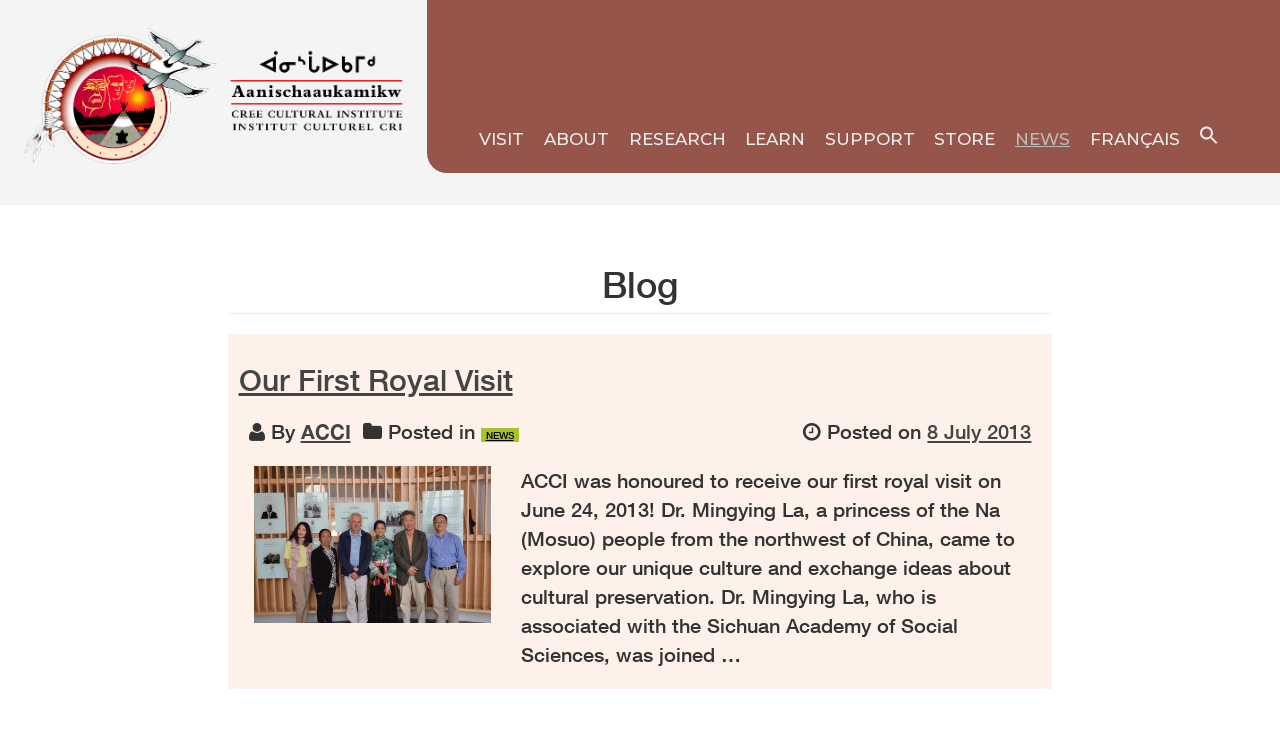

--- FILE ---
content_type: text/html; charset=UTF-8
request_url: https://creeculturalinstitute.ca/category/news/page/8/?doing_wp_cron=1659765714.8889770507812500000000
body_size: 85006
content:
<!DOCTYPE html><html lang="en-CA"><head><meta charset="UTF-8"><meta name="viewport" content="width=device-width, initial-scale=1"><link rel="stylesheet" media="print" onload="this.onload=null;this.media='all';" id="ao_optimized_gfonts" href="https://fonts.googleapis.com/css?family=Montserrat:italic00,200,400,500%7CMontserrat%3A400%2C700%7COpen+Sans%3A400%2C700&amp;display=swap"><link rel="profile" href="http://gmpg.org/xfn/11"><link rel="pingback" href="https://creeculturalinstitute.ca/xmlrpc.php"><link rel="preconnect" href="https://fonts.gstatic.com"> <script type="text/javascript">var _gaq = _gaq || [];
  _gaq.push(['_setAccount', 'UA-26050826-1']);
  _gaq.push(['_setDomainName', 'creeculturalinstitute.ca']);
  _gaq.push(['_trackPageview']);

  (function() {
    var ga = document.createElement('script'); ga.type = 'text/javascript'; ga.async = true;
    ga.src = ('https:' == document.location.protocol ? 'https://ssl' : 'http://www') + '.google-analytics.com/ga.js';
    var s = document.getElementsByTagName('script')[0]; s.parentNode.insertBefore(ga, s);
  })();</script> <script type="text/javascript">function toggle_mobile_menu () {
    var toggle_menu = document.getElementById('primary-menu');
    toggle_menu.classList.toggle('dropped');
  }</script> <link media="all" href="https://creeculturalinstitute.ca/wp-content/cache/autoptimize/css/autoptimize_8595c1836abce5be0723a9b8a503235e.css" rel="stylesheet"><link media="only screen and (max-width: 768px)" href="https://creeculturalinstitute.ca/wp-content/cache/autoptimize/css/autoptimize_6fe211f8bb15af76999ce9135805d7af.css" rel="stylesheet"><style media="screen">.is-menu path.search-icon-path{fill:#eee}body .popup-search-close:after,body .search-close:after{border-color:#eee}body .popup-search-close:before,body .search-close:before{border-color:#eee}</style><title>NEWS &#8211; Page 8 &#8211; Aanischaaukamikw</title><meta name='robots' content='max-image-preview:large' /><link rel='dns-prefetch' href='//www.googletagmanager.com' /><link href='https://fonts.gstatic.com' crossorigin='anonymous' rel='preconnect' /><link rel="alternate" type="application/rss+xml" title="Aanischaaukamikw &raquo; Feed" href="https://creeculturalinstitute.ca/feed/" /><link rel="alternate" type="application/rss+xml" title="Aanischaaukamikw &raquo; Comments Feed" href="https://creeculturalinstitute.ca/comments/feed/" /><link rel="alternate" type="application/rss+xml" title="Aanischaaukamikw &raquo; NEWS Category Feed" href="https://creeculturalinstitute.ca/category/news/feed/" /> <script type="text/javascript" src="https://creeculturalinstitute.ca/wp-includes/js/tinymce/tinymce.min.js?ver=49110-20201110" id="wp-tinymce-root-js"></script> <script type="text/javascript" src="https://creeculturalinstitute.ca/wp-includes/js/tinymce/plugins/compat3x/plugin.min.js?ver=49110-20201110" id="wp-tinymce-js"></script> <script type="text/javascript" src="https://creeculturalinstitute.ca/wp-includes/js/jquery/jquery.min.js?ver=3.7.1" id="jquery-core-js"></script> <script type="text/javascript" id="wc-add-to-cart-js-extra">var wc_add_to_cart_params = {"ajax_url":"\/wp-admin\/admin-ajax.php","wc_ajax_url":"\/?wc-ajax=%%endpoint%%","i18n_view_cart":"View cart","cart_url":"https:\/\/creeculturalinstitute.ca\/cart\/","is_cart":"","cart_redirect_after_add":"no"};</script> <script type="text/javascript" id="woocommerce-js-extra">var woocommerce_params = {"ajax_url":"\/wp-admin\/admin-ajax.php","wc_ajax_url":"\/?wc-ajax=%%endpoint%%","i18n_password_show":"Show password","i18n_password_hide":"Hide password"};</script> <script type="text/javascript" id="WCPAY_ASSETS-js-extra">var wcpayAssets = {"url":"https:\/\/creeculturalinstitute.ca\/wp-content\/plugins\/woocommerce-payments\/dist\/"};</script> 
 <script type="text/javascript" src="https://www.googletagmanager.com/gtag/js?id=G-G1KCS8FBB8" id="google_gtagjs-js" async></script> <script type="text/javascript" id="google_gtagjs-js-after">window.dataLayer = window.dataLayer || [];function gtag(){dataLayer.push(arguments);}
gtag("set","linker",{"domains":["creeculturalinstitute.ca"]});
gtag("js", new Date());
gtag("set", "developer_id.dZTNiMT", true);
gtag("config", "G-G1KCS8FBB8");</script> <link rel="https://api.w.org/" href="https://creeculturalinstitute.ca/wp-json/" /><link rel="alternate" title="JSON" type="application/json" href="https://creeculturalinstitute.ca/wp-json/wp/v2/categories/1" /><link rel="EditURI" type="application/rsd+xml" title="RSD" href="https://creeculturalinstitute.ca/xmlrpc.php?rsd" /><meta name="generator" content="WordPress 6.6.4" /><meta name="generator" content="WooCommerce 9.8.6" /><meta name="generator" content="Site Kit by Google 1.171.0" /><meta name="et-api-version" content="v1"><meta name="et-api-origin" content="https://creeculturalinstitute.ca"><link rel="https://theeventscalendar.com/" href="https://creeculturalinstitute.ca/wp-json/tribe/tickets/v1/" /> <noscript><style>.woocommerce-product-gallery{ opacity: 1 !important; }</style></noscript><link rel="icon" href="https://creeculturalinstitute.ca/wp-content/uploads/cropped-faavico-32x32.png" sizes="32x32" /><link rel="icon" href="https://creeculturalinstitute.ca/wp-content/uploads/cropped-faavico-192x192.png" sizes="192x192" /><link rel="apple-touch-icon" href="https://creeculturalinstitute.ca/wp-content/uploads/cropped-faavico-180x180.png" /><meta name="msapplication-TileImage" content="https://creeculturalinstitute.ca/wp-content/uploads/cropped-faavico-270x270.png" /><style type="text/css" id="wp-custom-css">/*

  Structure of this document

  Base body font size


--GENERIC ELEMENTS--
--HEADER--
--MOBILE MENU--
--SEARCH--
--FOUR BLOCKS--

--HOME PAGE--
--FIVE MAIN BOXES--
--VIDEO TOP HEADERS--
--TITLE BOX--
--GUM PREFOOTER--
--FOOTER MENU--
--BLOG PAGE--

--PAGE SECTIONS--
--DROPDOWNS--
--ABOUT PAGE--
--PAGE LEARN--
--PAGE VISIT 2--
--PAGE RESEARCH 2--
--PAGE SUPPORT--
--PAGE VISIT--
--PAGE RESEARCH--

--PAGE STORE--
--GENERIC STORE STYLE--
--CART SECTION--
--CHECKOUT SECTION--
--NEWS PAGE--
--GREEN ICONS--
--FOUR INFO PAGES--

--CUSTOM SETTINGS FOR LANGUAGE LINKS--
*/



body, html {
	font-size: 1.6vw;
	font-family: "Helvetica";
}

h3 {
	font-size: 1.9vw;
}

@media (max-width: 768px) {
	body, html {
		font-size: 16px !important;
	}
}

@media (min-width: 1600px) {
	body, html {
		font-size: 27px;
	}
	h3 {
		font-size: 1.2em;
	}
}


/* --GENERIC ELEMENTS-- */


body.custom-background {
	background-position: center;
}

a {
	text-decoration:underline;
}

.gum_post_data ul {
	display: none;
}

.gum_posts_grid_wrapper {
    margin-left: 15px;
    margin-right: 15px;
}

.container {
   background-color: transparent;
}

.red-title .widget-title {
    color: #b52626;
}

.sections,
.main-header,
.site-footer-wrapper,
.homepage_header

{
	max-width: 1600px;
	margin: auto;
}

@media (min-width: 1600px) {
#content_wrapper {
	border-top: 42px #f4f4f4 solid;
margin-top: -42px;
}
}


/* --HEADER-- */

.logo {
	text-align:center;
}

@media (max-width: 768px) {
	.logo {
		background: #f4f4f4;
    margin-bottom: 0;
    padding-bottom: 1em;
	}
}

.logo img{
	max-width: 100%;
	max-height: 7em;
}

.main-header  {
	text-align: left;
	display: block;
	min-height: 10em;
	background-color: #f4f4f4;
	margin-bottom:0;
}

.gum_posts_grid_wrapper {
    margin-bottom: 10px;
    padding-top: 10px;
}

.homepage_header {
	clear: both;
	background-color: #fff;
	
}

.topdate {
	display: none;
}

@media screen and (max-width: 910px) {
	
	#top-menu {
		position:relative;
	}
.astm-search-menu {
clear: both;
float: right;
position: absolute;
top: -3em;
right: 3em;
list-style: none;
}


.is-menu form {
  right: 0;
  left: auto;
}
	
}

/*     --MOBILE MENU--      */

.mobile_menu {
	display: none;
}
@media (max-width: 768px) {
	.top_bar {
		display: none;
	}
	.mobile_menu {
		display: block;
	}
}

#primary-menu {
	margin-left: 0;
	display: none;
}

#primary-menu.dropped{
	display:block;
}

.mobile_menu #menu-icon,
.mobile_menu .menu-item {
	background-color:  rgb(149, 85, 75);
}

.mobile_menu a {
	color: white;
	text-decoration: none;
}

.mobile_menu ul {
	padding-left: 0
}

.mobile_menu .menu-item{
	display: block;
	width: 100%;
	text-align: center;
	padding: 0.5em;
	font-weight: bold;
}

.mobile_menu .menu-item:nth-child(2n) {
	background-color: rgb(149, 85, 75);
}



#top-menu {
	width: 100%;
	display: flex;
	justify-content: space-evenly;
	flex-wrap: wrap;
	
}
#top-menu .menu-item a {
	color: #eee;
	font-weight: 500;
	font-size: 17px;
}

#top-menu .current-menu-item a {
    text-decoration: underline;
	color: #bbb;
}



.top_bar {
	border-bottom: none;
	text-transform: uppercase;
  text-align: right;
	background: rgb(149, 85, 75);
	padding: 6em 2em 1em 2em;
	text-align: left;
	border-bottom-left-radius: 20px;
	margin-bottom: 0;
}

@media (max-width: 767px) {
	.logo {
		text-align: center;
	}
	.top_bar {
		border-bottom-left-radius: 0;
		padding: 2em;
		text-align: center;
	}
	
	.top_bar .menu-item a{
		display: block;
		font-size: 1.3em;
	}
	
	.main-header {
		margin-left: 0;
	}
}

.main_nav, .main_nav .sf-menu .sub-menu {

    border-top: none;

}

/******** --SEARCH-- */
.search-results #primary {
    margin: auto;
    float: none;
}

.search-results #secondary {
    display: none;
}

/* --FOUR BLOCKS-- */

.gum_posts_block {
	background-color: #fff;
}

.gum_posts_block_3 .single_post_block {
	text-align: center;
}

.gum_posts_block_3 .p_title {
    padding: 5px;
	  font-size: 15px;
	 color: #95554b;;
	  text-transform: uppercase;
	  font-weight: 200 !important;
}

.gum_post_grid .p_title {
	font-size: 15px; 
	text-transform:uppercase;
	display: block;
	width: 100%;
	text-align: center;
	
}

.gum_posts_block_3 .gum_block_1 {
    margin-top: 0.7em;
	  margin-bottom: 0.7em;
	  padding-right: 1%;
	  padding-left: 0%;;
}

@media (min-width: 600px) and (max-width: 768px) {
	.gum_prefooter_widget
	.gum_posts_block_3 {
		margin: auto;
	}
}

.copyright {
	display: none;
}

.content_border {
	border: none;
	
}

.so-panel .widget-title {
	text-align: center;
	font-size:2em;
	font-weight: 600;
}

.widget-icon .so-widget-image {
    width: 4em;
}

/*     --HOME PAGE--     */

.home
.title-box h2 {
	font-size: 2em;
	line-height: 1.3em;
}
.home
.title-box-text {
	max-width: none;
	padding: 0 2em 0;
}
.homepage_header a {
	text-decoration: none;
	font-size: 0.9em !important;
}
.homepage_header a:hover {
  text-decoration: underline;
}
.homepage_header
.gum_posts_block_wrapper{
	padding-top: 3em;
}

.home
.gum_posts_grid_wrapper {
	margin-top: 0;
}

/* --FIVE MAIN BOXES-- */

.gum_grid_large {
	padding-left: 10px;
}

.gum_posts_grid_wrapper {
	margin-left: 10px;
	margin-right: 10px;
}

.gum_large_grid,
.gum_small_grid {
    height: auto;
    padding-top: 66.667%;
}

.homepage_header
.col-sm-12.col-xs-12.gum_grid_large {
  padding-top: 0;
  padding-left: 0;
	overflow:hidden;
	margin-bottom: 1em;
	background-color: rgba(1,1,0,0.5);
	margin-bottom: 0.5em;
}
.gum_large_grid {
	background-position: 0 40%;
	padding-top: 17%;
	position: relative;
}

.gum_grid_large
.gum_post_data {
	position: absolute;
  left: 0;
  top: 0;
  right: 0;
  bottom: 0;
  background-color: rgba(150,100,0,0.6);
}
.gum_large_grid .p_title {
	position: absolute;
  bottom: 1em;
  margin-left: -10px;
}

.homepage_header .gum_grid_small {
	width: 101%;
	margin-right: -1%;
}
.homepage_header .gum_grid_small
.col-sm-3 {
	padding-left: 0%;
	padding-right: 1%;
}

.homepage_header .gum_grid_small
.col-sm-3:last-child {
  
}

/* --VIDEO TOP HEADERS-- */

.video-hero {
	position: relative;
	min-height: 25vh;
	z-index: -5;
}

.video-hero video {
    width: 100% !important;
    max-height: 60vh;
    overflow-y: hidden;
    object-fit: cover;
    object-position: 50% 50%;
	  position: relative;
}

.video-hero img {
	width: 100%;
	
}


.header-video-text {
	font-size: 1.2em;
}


.header-video-title h2,
.header-video-text h2 {
	font-size: 2.5em;
	padding: 0.5em 1em 0em;
	text-align: center;
	margin-bottom: 0px;
	font-weight: bold;
  line-height: 1.4em;
}

.header-video-text div {
	max-width: 49em;
	margin: 0 auto;
}

.video-subtitle {
	background: rgb(160,27,8);
    color: white;
    padding: 0em 3em 1em;
    font-size: 1.3em;
    color: #d6d6d6;
}

/*       --TITLE BOX--      */

.title-box {
		background: rgb(123, 122, 118);
padding-top: 1em;
padding-bottom: 1em;
text-align: center;
max-width: 85%;
width: 1400px;
margin: 0 auto 0em;
color: white;
font-size: 1.1em;
font-weight: 100;
box-shadow: 0px 0px 30px 10px #333;
position: relative;
}


	.title-box {
		margin-top: -2em !important;
		margin-bottom: 0px;
	}

.title-box h2 {
	margin-top: 0;
	line-height: 1.6em;
	margin-bottom: 0.2em;
	font-weight: 1000;
	letter-spacing: 0.05em;
	font-size: 2em;
}

.title-box-text {
	max-width: 39em;
	margin: auto;
	letter-spacing: 0.05em;
}

.title-box-text p {
	margin: auto 2em;
}

.title-box .warning {
	display: block;
background: #666;
margin: 0.5em -2em -1em;
padding: 1em 5em;
}

@media (max-width: 768px) {
	.title-box {
		max-width: 100%;
	}
}
@media (max-width: 460px) {
	.title-box h2 {
		font-size: 1.5em !important;
	}
}

/*   --GUM PREFOOTER-- */

.gum_prefooter_widget {
	max-width: 1600px;
margin: auto;
	padding-left: 0.5%;
}

.gum_prefooter_widget
.gum_block_1:first-child {

}

.gum_prefooter_widget .single_post_block {
	position: relative;
}

.gum_prefooter_widget .p_title {
	position: absolute;
	top:0;
	left: 0;
	right: 0;
	text-align: left;
	color: white;
	margin: 0.5em;
	text-transform: none;
	
	font-size: 1.4em !important;
	font-weight: 1000 !important;
	font-family: 'Helvetica';
	max-width: 8em;
}

@media (max-width: 768px) {
	.gum_prefooter_widget
	.single_post_block {
		height: 10em;
    overflow: hidden;
		
	}
	.gum_block_1 {
		margin-bottom: 0 !important;
	}
	.gum_posts_block {
		margin-bottom: 1em !important;
	}
}



/* --FOOTER MENU-- */

.site-footer {
	background: none;
	color: grey;
	font-size: 1.1em;
}

.site-footer-wrapper {
	
		max-width: 1600px;
margin: auto;
	
	clear: both;
	background-color: rgb(123, 122, 118);
	color: white;
}

#footer-menu {
	padding-left:0;
	display: flex;
	justify-content: space-around;
	flex-wrap: wrap;
}

#footer-menu a {
	
	text-decoration: none;
}

#footer-menu li {
	padding: 0 1em 0;
}


#footer-menu li a {
	font-family: 'Montserrat', sans-serif;
	font-size: 1.1em;
	color: grey;
	
}


.gum_footer_widget h2,
.gum_footer_widget p,
.gum_footer_widget a,
.gum_footer_widget li{
	color: white;
	border: none !important;
}


.site-footer a {	
	text-decoration: none;
	font-size: 1em;
	line-height: 1.8em;
}

@media (max-width: 768px) {
	.site-footer a {
		font-size: 2em;
	}
}

.site-footer h2 {
	text-transform: uppercase;
	font-size: 1.2em;
	font-weight: 1000;
}

.site-footer ul {
	list-style: disc; 
	margin-bottom: 15px;
}

.site-footer li {
	padding: 0 !important;
	margin-bottom: 8px;
	margin-left: 20px;
	display: list-item !important;
}


.site-footer a:hover {
	color: black;
	cursor: pointer;
	background: #ddd;
}

.social-bar {
	font-size: 0px;
	margin-top: 10px;
	padding: 0;
}

.social-bar img {
	width: 13%;
	margin: 0 12% 0 0;
}

@media (max-width: 768px) {
.social-bar img:first-child {
    margin-left: 6%;
	}
.social-bar img:last-child {
    margin-right: 6%;
	}
}

.note {
	
	display: none;
	margin-top:4em;
	max-width: 40em;
}
.note img {
	max-width: 8em;
	float:left;
	margin-top:-2em;
	}
.category-news .note,
.page-visit .note,
.page-learn .note,
.home .note {
	display: block;
}

/* BLOG PAGE */

.page-news-and-media {
	font-size: 15px;
}
.post-template-default #primary,
.page-template-default
#primary {
	margin: 5em auto;
	position: relative;
	text-align: left !important;
	max-width: 1600px;
  margin-bottom: 0;
	padding-bottom: 2em;
	display: block;
	float: none !important;
	border-right: none;
	text-align: center;
	background: linear-gradient(180deg,rgba(250,250,250,0.2), rgba(250,250,250,0.7), rgba(250,250,250,0.7), rgba(250,250,250,0.7));
}


.post-template-default
article.post {
	max-width: 42em;
	margin: auto;
}

.post-template-default
article.category-about-links,
.post-template-default
article.category-about-links-fr {
	max-width: 100%;
}


.post-template-default #primary p {
	padding-bottom: 1.5em;
	font-size:1.2em;
	line-height:1.2em;
}
.post-template-default #primary h4 { 
	font-size: 1.4em;
}

.post-template-default #primary li {
	padding-bottom: 0.5em;
	font-size:1.2em;
	line-height:1.2em;
}

.post-template-default #primary [face='times'] {
	font-family: "Helvetica";
}

.post-template-default #primary img {
	max-width: 80%;
	height: auto;
}

.display-posts-listing {
	padding-left: 0;
	list-style: none;
}
.excerpt-more {
    clear: both;
    display: block;
    text-decoration: underline;
	margin-top: 1em;
}


.display-posts-pagination a,
.display-posts-pagination span {
	font-size: 2em;
	padding: 0 0.3em;
	
}

.display-posts-pagination a {
	text-decoration:underline;
}

.listing-item {
	margin: 2%;
	padding: 2%;
	margin-top:4em;
}
.listing-item .image {
	width: 40%;
	display: inline-block;
}
.listing-item .image img {
	width: 100%;
	height: auto;
}
.listing-item .title {
	margin: 2%;
	display: block;
	font-size: 1.4em;
}
.listing-item .author,
.listing-item .excerpt-dash {
	display:none;
}


















































/* --PAGE SECTIONS-- */

.sections {
  background-color:white;
	padding: 0 0.5em;
}

.page-section {
	text-align: center;
	border-top: 8px solid white;
	
	    text-align: center;
    display: flex;
    width: 100%;
}

@media (max-width: 768px) {
	.sections {
		padding: 0;
	}
	.page-section {
		border: none !important;
		box-shadow: 0px 15px 20px #777;
		position: relative;
		background-color: beige;
	}
}

.page-section:last-child {
    border-bottom: 8px solid white;
}

.page-section-inner {
	margin: 0 auto 0;
	padding: 20px;
  text-align: left;
}



.sections p {
    font-size: 1.35em;
	line-height: 1.2em;
}

.sections h2 {
	font-size: 2.2em;
	font-weight: 1000;
	margin-bottom:0;
	line-height: 1.2em;
}

.sections h3 {
	font-weight: 1000;
	margin-top: 0em;
	line-height:1.2em;
	font-size: 1.6em;
}


.title-box {	z-index: 20;}
#page-section-1 {	z-index: 19;}
#page-section-2 { z-index: 18;}
#page-section-3 {	z-index: 17;}
#page-section-4 {	z-index: 16;}
#page-section-5 {	z-index: 15;}
#page-section-6 {	z-index: 14;}
#page-section-7 {	z-index: 13;}
#page-section-8 {	z-index: 12;}

.page-section:first-child {
	border-top: 6em solid white;
}

.Left {
	flex-direction: row;
	align-content:flex-start;
	background-size:cover;
	background-position: center;
}



.Left 
.page-section-inner {
	margin: 0;
	padding-left: 3em;
	width: 25.1em;
}

.Right
 {
    background-color: white;
    align-content: flex-end;
    flex-direction: row-reverse;
	 border-top:8px solid white;

	 background-size: cover;
	 background-repeat: no-repeat;
}






.Right 
.page-section-inner {
    background-repeat: no-repeat;
    background-size: contain;
    background-position: left;
	  margin: 0;
	  padding: 0 2em 9em 7em;
	  width: 60%;
}




.Floatimage
.page-section-inner {
	background-image: none !important;
}

@media (max-width: 768px) {
.Right.Floatimage
 {padding-bottom: 0;
background-position: bottom;
	}
.Right.Floatimage 
	.page-section-inner {
	width: 100%;
		 
	}
}



.Right.Singleimage {
		 background-position:left;
	 background-size: contain;
	 background-repeat: no-repeat;	 
	 padding-bottom: 6em;
}
.Right.Singleimage p {
    color: #777;
}


.Narrow{
    background-size: cover;
	  background-position: center;
	padding-left: 1em;
	padding-right: 1em;
	  
}

.Narrow 
.page-section-inner {
	text-align: center;
	min-width: 100%;
	font-weight: 1000;
	padding-bottom:10em;
	padding-top: 0;
}


.learn-more {
	font-size: 0.8em;
	color: #bbb;
	cursor: pointer;
}

.undrop {
  font-size: 0.8em;
	color: #444;
	cursor: pointer;
	text-align: center;
	display: block;
	margin: 2em auto 0;
}

/*    --DROPDOWNS-- */
.expandable{
  background: #fff;
	overflow: hidden;
	transition: all .5s ease-in-out;
	line-height: 0em;
  padding: 0 6em;
  color: transparent;
	font-size: 0em;
}

.expendable li,
.expandable p,
.expandable a,
.expandable h4,
.expandable ul{
	font-size: 0;
		margin: 0;
	padding: 0;
}

.expandable img {
	width: 0;
	height: 0;
}



.expanded {
	font-size: 1em;
	line-height: 1.7em;
	padding: 1em 8em 5em;
	color: #444;
	}

@media (max-width: 768px) {
		.expanded {    
	    padding: 2em;
	}
}
.expanded h4 {
	font-size: 2em;
	padding-top: 1em;
}

.expanded a {
	font-size: 1em;
}
.expanded li {
	font-size: 1.2em;
	padding-bottom: 0.2em;
}
.expanded p {
	margin: 0.5em 0;
	font-size: 1.2em;
}

.expanded img {
	max-width: 100%;
}

.undrop img {
	visibility: hidden;
}

.expanded .undrop {
	width: 3em;
	height: 3em;
	margin: auto;
	background-image: url('/wp-content/uploads/green_Hide-button-Cree-off.png');
	background-size: contain;
	background-repeat: no-repeat;
}
.expanded .undrop:hover {
	background-image: url('/wp-content/uploads/green_Hide-button-Cree-on.png');	
}

html[lang="fr-CA"]
.expanded .undrop {
	background-image: url('/wp-content/uploads/cacher-off.png');
}
html[lang="fr-CA"]
.expanded .undrop:hover {
	background-image: url('/wp-content/uploads/cacher-on.png');
}


.dhswp-html-sitemap-wrapper {
  text-align: left;
	font-size: 1.4em;
}

/* --ABOUT PAGE-- */

.Overview{
	padding: 0em 0em 12em;
}

.Overview 
h2 {
	margin-top: 0.2em;
	margin-bottom: 0.8em;
}


.Left.Shadow 
h2{
	color: rgb(176,151,95);
}

.Mission
.page-section-inner {
	padding-left: 11em;
padding-bottom: 1em;
padding-right: 5em;
}

.Mission .learn-more {
	color: black;
	font-weight: bold;
}
.Mission {

padding-bottom: 3em;
}
	

@media (max-width: 768px) {
	.Mission.Singleimage {
		background-position: top;
		padding-bottom: 0;
	}
	.Mission
.page-section-inner {
	 padding: 1em;
	 width: 100%;
	 padding-top: 80%;
	background-color: rgba(0,0,0,0.05);
	}
}

.page-a-propos .Mission {
  padding-bottom: 1em;
}


.History
.page-section-inner {
	margin: 0;
	padding: 0em 4em 2em 2em;
	background: linear-gradient(90deg, rgba(130,50,0,0.7),rgba(0,0,0,0));
	width: 29em;
}

.History h2 {
	color: rgb(176,151,95) !important;
}

@media (max-width: 768px) {
	.History {
		background-position: top;
		background-size:contain;
		background-repeat: no-repeat;
		background-color: rgba(100,40,0,0.9);
	}
	.History
.page-section-inner {
	 padding: 1em;
	 width: 100%;
	 padding-top: 80%;
	background: none;
	}
	.History h2 {
		color: white !important;
	}
}

@media (max-width: 768px) {
	.Governance {
		background-position: bottom !important;
		background-size:contain;
		background-repeat:no-repeat;
		background-color: rgb(110,143,202);
	}
	.Governance
	.page-section-inner {
		text-align: left;
		padding-bottom:12em;
		
		background-image: url('/wp-content/uploads/2021/03/Governance Image.jpg');
background-repeat: no-repeat;
background-position-y: 30%;
background-size: 150% 150%;
background-position-x: -1em;
margin: 0 -1em;
	}
}
.Building {
	padding-top: 0em;

}

.Building h2 {
	color: white !important;
}

.Building 
.page-section-inner {
	margin: 0;
	width: 39em;
	padding-top: 0;
	padding-right: 18em;
	padding-left: 2em;
	padding-bottom: 3em;
	
		background: linear-gradient(90deg, rgba(40,90,180,0.7),rgba(40,90,180,0.7),rgba(0,0,0,0));
}

.Building p {
	font-weight: 1000;
	padding-top:0.2em;
}


@media (max-width: 768px) {
	.Building {
		background-color: rgba(40,90,180,0.9) !important;
		background-size: 120%;
		background-repeat: no-repeat;
		background-position: top;
		position: relative;
	}
	.Building
	.page-section-inner {
		background: none !important;
		width: 100%;
		padding: 1em;
		padding-top: 60%;
	}
	.Building h2 {
		position: absolute;
		top: 0;
	}
}


.Eighty {
	padding-bottom: 3em;
}

.Eighty 
.page-section-inner {
	padding-top: 0;
	width: 43.5em;
	line-height: 1.4em;
	padding-bottom: 10em;
}

.Eighty h2 {
	padding-bottom: 0.5em;
}

@media (max-width: 768px) {
	.Eighty {
		background-size: 100% !important;
		background-repeat: no-repeat;
		background-position: top !important;
		background-color: #c0d6ff;
		position: relative;
	}
	
	.Eighty
	.page-section-inner {
		background: none !important;
		width: 100%;
		padding: 1em;
		padding-top: 50%;
	}
}

.page-a-propos .LEED {
  padding-bottom: 13em;
}














/******* --PAGE LEARN-- */

.Welcome 
.page-section-inner {
	 padding: 0 2em 9em 7em;
}
.Welcome
h2 {
	font-size:1.9em;
}
.page-learn
.Welcome p {
	  padding-right: 3em;
}

@media (max-width: 768px) {
	
	.page-learn
	.page-section {
		background-size: contain;
		background-position: top;
		background-repeat: no-repeat;
		background-color: rgb(230,200,200);
	}
	.page-learn
	.page-section:nth-child(2n) {
		background-color: rgb(220,220,220);
	}
.page-learn
.page-section-inner
	{
		padding: 38vw 1em 1em !important;
		width: 100% !important;
		max-width: 100% !important;
		
	}
	
	.page-learn .page-section h2 {
		color: black !important;
	}
	.page-learn 
	.page-section
	p {
		padding-right: 0 !important;
		color: black !important;
	}
}

.page-learn
.Welcome {
	margin-top:0;
	border-top: 3em solid white;

}

.page-learn 
.Welcome  p {
	color: rgb(252, 239, 204);
}

.page-learn
.Teachers
.page-section-inner {
	max-width:25em;
}

.Teachers p {
	color: rgb(249, 238, 220);
}
.Teachers
.page-section-inner {
	padding-right: 5em;
	padding-bottom:4em;
	/*	background-image: linear-gradient(270deg, rgba(68, 22, 7, 0), rgba(68, 22, 7, 0.8),rgba(68, 22, 7, 0.8),rgba(68, 22, 7, 0.7)) !important*/
}

.Calendar
.page-section-inner {
	padding-bottom: 1em;
}

.Elders {

	background-size: 90%;
  background-position: bottom left;
	background-color: #faf0d5;
}

.Elders p {
	font-size:1.9em;
	padding-right:0
}


.Elders h2 {
	font-size:2.5em;
}

.Elders a {
	font-size: 0.8em;
	text-decoration: underline;
}

.Elders 
.page-section-inner {
		background-image: none !important;
	width: 50%;
	padding-left:0;
	padding-bottom: 3em;
	line-height:2.5em;
		padding-right: 4em;
}

@media (max-width: 768px) {	
	.Elders {
		background-position: bottom !important;
		background-color: #faf0d5 !important;
	}
	.Elders 
	.page-section-inner{
		padding-top: 1em !important;
		padding-bottom: 38vw !important;
	}
}

.Stories
.page-section-inner {
	padding-top: 0;
	padding-left:1em;
	padding-bottom: 5em;
}

.Stories h2 {
	margin-top: 0.4em;
}

@media (max-width: 768px) {
	.Stories
	.page-section-inner {
		padding-top: 28vw !important;
	}
}

@media (max-width: 768px) {
	.page-learn
	.OnlineDatabase {
		background-size: cover !important;
	}
	
	.page-learn
	.OnlineDatabase 
	h2 {
		color: white !important;
	}
		
	.page-learn
	.OnlineDatabase 
	p {
		color: white !important;
	}
	
	.page-learn
	.OnlineDatabase 
	.page-section-inner {
		padding: 1em !important; 
	}
}










/*     --PAGE VISIT 2--    */

.Aboutregion a {
	color: white !important;
}

.Aboutregion
.page-section-inner {
	font-size: 0.9em;
	max-width: none;
	width: 34em;
}

@media (max-width: 768px) {
	.Aboutregion {
		background-position: right;
	}
	
	.Aboutregion
	.page-section-inner {
		width: 39em;
		padding-right: 5em;
		background: linear-gradient(90deg,rgba(0,0,0,0.5),rgba(0,0,0,0.6),rgba(0,0,0,0));
	}
}

.Abouteeyouistchee
.page-section-inner {
	padding: 9em 1em 1em 7em;
	text-align: right;
}

@media (max-width: 768px) {
	.Abouteeyouistchee
	.page-section-inner {
		width: 100%;
		padding-left: 0;
		padding-bottom: 0;
	}
}

.OujeFive {
	background-size: 100% auto;
  height: 64em;
  overflow: hidden;
  background-repeat: no-repeat;
}
.OujeFive
.page-section-inner {
	width: 100%;
	float: right;
	max-width: none;
	margin: 0;
	padding-left: 53%;
	padding-top: 1em;
	padding-bottom: 20em;
}

.OujeFive h2 {
	display: none;
}

@media (max-width: 768px) {
	.OujeFive {
		height: auto;
	}
	.OujeFive .page-section-inner {
		background-color: beige;
		width: 50%;
		margin-left: 50%;
		padding: 1em;
	}
}

/* --PAGE RESEARCH 2-- */

.Recent.Left {
	padding-bottom: 19em;
}

.Recent
.page-section-inner {
	width: 25em;
	padding-left: 2em;
}
.Wemindji
.page-section-inner {
	background: linear-gradient(270deg,rgba(255,255,255,0),rgba(255, 255, 255, 0.8),rgba(255, 255, 255, 0.8),rgba(255, 255, 255, 0.8));
	padding-bottom: 1em;
	padding-right: 5em;
}

.Wemindji li{
	color: #444;
	font-size: 1.1em;
}

.Wemindji li li {
	font-size: 0.9em;
	list-style: initial;
}


.Oujebougoumou
.page-section-inner {
	padding-bottom: 2em;
}

@media (max-width: 768px) {
	.Oujebougoumou {
		background-position-x: 14%;
	}
	.Oujebougoumou
	.page-section-inner {
		padding-left: 3em;
		width: 100%;
		padding-top: 50vw;
	}
}

.Waskaganish
.page-section-inner {
	width: 35em;
	padding-top: 3em;
	padding-bottom: 2em;
	padding-right: 8em;
		background: linear-gradient(270deg,rgba(255,255,255,0),rgba(90,30,30, 0.6),rgba(90,30,30, 0.6),rgba(90,30,30, 0.6));
}

.OuAP {
	background-position:40%;
}
.OuAP
.page-section-inner {
	width: 30em;
	padding-left: 6em;
	padding-bottom:2em;
}
.OuAP
.learn-more {
	color: black;
}

@media (max-width: 768px) {
	.OuAP {
		background-position: top;
		background-size: auto 40vw;
	}
	.OuAP h2 {
		position: absolute;
		top: 5vw;
		right: 1em;
		width: 40vw;
		text-align: right;
	}
	.OuAP
	.page-section-inner {
		width: 100%;
		padding-left: 3em;
		padding-top: 42vw;
	}


}

.NewProjects 
.page-section-inner {
	padding-top: 1em;
	padding-bottom: 2em;
}

@media (max-width: 768px) {
	.NewProjects 
	.page-section-inner {
		padding-left: 3em;
		width: 100%;
		padding-top: 1em;
		padding-bottom: 10em;
		text-shadow: 1px 1px 1px black;
	}
}




.red-button-right div {
	display: inline;
	float: left;
	margin-top: 1em;
}
.red-button-right .button {
	margin-top: 0.5em;
	margin-left: 1em;
}
.archeology-blog-link {
	color: white;
	cursor: pointer;
	text-decoration: none;
}


/*     --PAGE SUPPORT--  */

.EECF
.page-section-inner {
	padding-bottom: 1em;
	padding-top: 15em;
	padding-left: 2em;
	width: 34em;
}

@media (max-width: 768px) {
	.EECF
	.page-section.inner {
		padding-top: 40vh;
	}
}

.EECF a {
   color: white;	
}
.EECF h2 {
	color: rgb(252, 228, 184);
	font-weight: 1000;
}

.Donate
.page-section-inner{
	max-width: none;
	width: auto;
	color: white;
	padding: 2em 2em;
	width: 100%;
}

.Donate h2 {
	color: rgb(252, 228, 184);
	font-weight: 1000;
	margin-top: 0;
	line-height: 1em;
}
.Donate p.text {
	width: 30em;
	max-width: 100%;
	display: inline-block;
	color: white;
}
.Donate img{
	float: right;
	width: 5em;
	height: auto;
	display: inline;
	margin-top: -5.5em;
	margin-right: 2em;
}
@media (max-width: 768px) {
	.Donate {
		position: relative;
	}
	.Donate
	.page-section-inner {
		padding-top: 8em;
		padding-bottom: 1em;
	}
	.Donate img {
		position: absolute;
		top: 2em;
		right: 1em;
		margin-top: 0;
	}
}

.Donorwall
.page-section-inner {
	width:100%;
	max-width: none;
	color: white;
	padding: 1em 2em;
	margin: 0;
}

.Donorwall p {
	font-weight: 100;
	padding-top: 0.5em;
}


.donorbox {
	width: 48%;
	background: url('/wp-content/uploads/clear-panel.png');
	background-size: 100% 100%;
	float: left;
	height: 25em;
	padding: 4% 6%;
	margin-top: 1%;
	margin-left: 1%;
	margin-right: 1%;
	color: white;
	position: relative;
	
	font-weight: 100;
}
.donorbox a {
	color: white;
	text-decoration: underline;
}
.donorbox.aanischaaukamkw {
	padding: 6% 3%;
}
.donorbox.mastercard {
	text-align: center;
	padding-top: 3%;
}
.donorbox.mastercard p {
	font-size: 1.3em;
	
}
.donorbox.mastercard img{
	width:90%;
	margin-bottom: 1em;
	
}
.donorbox.elders,
.donorbox.elders2 {
	padding-right: 0;
}
.donorbox p {
	font-weight: 100;
	font-size: 1.3em;
	line-height: 1.3em;
}
.donorbox h2 {
	line-height: 1em;
	font-weight: 1000;
	font-size: 2em;
}
.donorbox:nth-child(2n) {
	clear: both;
}

.donorbox img {
	width: 70%;
	margin: auto;
	height: auto;
	display: inherit;
}

.DonateCollections
.page-section-inner {
	padding-bottom: 3em;
	padding-top: 0.5em;
	width: 38em;
}


@media (max-width: 768px) {
	.DonateCollections
	.page-section-inner {
       padding-left: 2em;
		   background-color: rgba(0,0,0,0.5);
	}
	
	.DonateCollections a {
		color: #ddd;
	}
}








/* --PAGE VISIT-- */

.VR h2 {
	display: none;
}

.VR .page-section-inner {
	color: white;
	font-size: 2em;
	padding:2em 1em 2em;
	width: 11em;
	position:relative;
}

.VR .V-link {
    display: block;
    content: "";
	  background-image: url("/wp-content/uploads/Virtual-button-off.png");
	  background-size: contain;

	height: 1.2em;
	width: 1.2em;
	border-radius: 100px;
	position:absolute;
	left:-1.1em;
	top: 1.1em;
	font-size:2.5em;
	color:rgba(0,0,0,0);
	
}


.VR .V-link:hover  {
	  background-image: url("/wp-content/uploads/Virtual-button-on.png");
}

@media (max-width: 768px) {
	.VR {
		background-size: 100%;
background-position: top;
background-repeat: no-repeat;
	}
	
	.VR .page-section-inner {
    padding-top: 40vw;
		width: 100%;
		background-size:contain;
		color: #444;
		padding-bottom: 0.5em;
	}
	.VR .V-link {
		left: initial;
		right: 15vw;
		top: 10vw;
		height: 20vw;
		width: 20vw;
	}
}
.Collection {

	background-size: 50%;
	background-position:top left;
}
.Collection 
.page-section-inner {
	padding: 2em 1em;
	width: 20em;
	font-size: 1.5em;
	color: grey
}
.Collection
h2 {
	color: black;
}

@media (max-width: 768px) {
	.Collection {
		background-position: center 1em;
	}
	.Collection
	.page-section-inner {
		padding-top: 48vw;
		width: 100%;
		padding-bottom: 1em;
		color: #333;
	}
}

.CollectionDatabase {
	background-color: #e6ebef;;
	background-size: 42%;
	background-repeat: no-repeat;
	background-position: 92% 50%;
}
.CollectionDatabase
.page-section-inner {
	width: 50%;
}
.CollectionDatabase p {
	color: #777;
}
.gallery.two-wide {
	width: 100%;
}
.two-wide img {
	width: 48%;
	height: 48%;
	margin-right: 1%;
	margin-top: 1%;
}

@media (max-width: 768px) {
	.CollectionDatabase {
		background-size: 80%;
		background-position: 50% 95%;
	}
	
	.CollectionDatabase
	.page-section-inner {
		width: 95%;
		margin: auto;
		padding-bottom: 165vw;
	}
}




.Custom
.page-section-inner {
	padding: 0 0 1em;
	width: 100%;
	max-width: none;
		color: rgb(107, 107, 105);
}
.Custom h2 {
	display: none;
}
.Custom .leftpicture,
.Custom .rightpicture,
.Custom .leftcontent,
.Custom .rightcontent {
	width: 48%;
	float: left;
}
.Right.Custom  {
	background-color: rgb(230, 235, 239);
}
.Custom .leftpicture {
	text-align:center;
}
.Custom .leftpicture img{
	height: 25em;
	width: auto;
}
.Custom .rightcontent img,
.Custom .leftcontent img {
	width: 48%;
	display: inline-block;
}

.Custom .leftcontent p:nth-child(2){
	font-size: 1.45em;
	padding-left: 1em;
}
.Custom .rightcontent p:nth-child(2) {
	font-size: 1.45em;
	padding-right:  1em;
}

.Custom img {
	height: auto;
}

.Acquisitions
.page-section-inner {
	color: rgb(236, 241, 221);
	padding-top: 0em;
	padding-left: 1em;
	padding-bottom: 2em;
	font-weight: 500;
}

@media (max-width: 768px) {
	.Acquisitions {
		background-size: contain;
		background-repeat: no-repeat;
		background-position: top;
		
	}
	.Acquisitions
	.page-section-inner {
		padding-top: 38vw;
		color: #333;
		width: 100%
	}
}

.VisitUs {

}
.VisitUs
.page-section-inner {
	width: 35em;
}
.VisitUs img {
	margin-top: 0.5em;
}

.OnlineDatabase
.page-section-inner {
	background: linear-gradient(180deg,rgba(150,100,0,0.6),rgba(120,80,0,0.8));
	width: 100%;
	color:white;
	
}

.OnlineDatabase p{
	max-width: 22em;
}





/* --PAGE RESEARCH-- */


.Left.Floatimage {
    background-size: contain;
    background-repeat: no-repeat;
    background-color: #f4f4f2;
    background-position: right;
  }

.Left.Floatimage
.page-section-inner {
	width: 27.1em;
}

.Left.Corner
.page-section-inner {
      color: white;
      background: none;
    }



.Documentation
.page-section-inner {
	padding-right: 5em;
	padding-bottom: 2em;
	padding-left: 15em;
	width: 41em;
		background: linear-gradient(270deg, rgba(89, 65, 31,0.7),rgba(89, 65, 31,0.7),rgba(0,0,0,0));
}
.Documentation h2,
.Documentation a {
	color: rgb(246, 229, 147) !important;
}


@media (max-width: 768px) {
	.Documentation 
	.page-section-inner {
		padding-top: 2em;
		color: white;
		padding-left: 3em;
		padding-right: 1em;
		width: 100%;
	}
	
	.Documentation p {
		color: white;
	}

	
}

.Language {
	background-position-y: 20px;
	
}
.Language 
.page-section-inner {
	padding-top:0.4em;
}
.Language .cree {
	color: rgb(105, 71, 34);
}

.Language h2 {
	color: black !important;
	line-height: 1.5em;
	margin-bottom: -0.5em;
	margin-top: 0;
	font-size: 1.6em;
	
}
.Language h3 {
	margin-top: 0;
	margin-bottom: 0.7em;
	font-weight: 500;
}
.Language a {
	color: rgb(21, 119, 242);
}

@media (max-width: 768px) {
	.Language {
		background-position: bottom !important;
	}
	.Language
	.page-section-inner {
		padding-top: 2em;
    padding-bottom: 70vw;
		width: 100% !important; 
	}
	.Language p {
		color: black;
	}
	
	Language span.cree {
		font-size: 5.5vw;
	}
}

.Material
.page-section-inner {
	padding-bottom: 5em;
	width: 37em;
}

.Material p{
	color: #ddd;
}
.Material a {
	color: rgb(185, 222, 249);
}

@media (max-width: 768px) {
	.Material p {
		color: #fff !important;
	}
}
.Historical {
	background-position: left !important;
}
.Historical
.page-section-inner {
	width: 65% !important;
	padding: 0 3em 2em 10em;
}

@media (max-width: 768px) {
	.Historical {
		background-color: rgb(139,142,96)
			;
		background-position-y: bottom !important;
		background-size: 200%;
	}	
	.Historical .page-section-inner {
		width: 100% !important;
		padding: 1em;
		padding-bottom: 80vw;
		padding-left: 3em;
	}
}



.Historical h2 {
	color: black !important;
	font-size: 2.7em;
}


.Historical h3 {
	color: white;
	margin-top: 0em;
	font-size: 2.2em;
}




.Historical p {
	color: #cdd;
}


.Historical a {
	color: #eee;
}


.Historical + .expanded img 
{
  width: 28em;
	height: auto;
}

.Historical + .expanded p 
{
	clear:both;
	padding-top : 1em;
}

.Historical .learn-more {
	background-image: url('/wp-content/uploads/green_button-Cree-off.png');
	background-size: contain;
	height: 5em;
	width: 5em;
	display: block;
	color: rgba(0,0,0,0) !important;
}

.Historical .learn-more:hover {
	background-image: url('/wp-content/uploads/green_button-Cree-on.png');
}


.IntroArchaeology
.page-section-inner {
	width: 29em;
}


@media (max-width: 768px) {
	.IntroArchaeology {
		background-size: auto 62vw;
		background-position: top;
		background-repeat:no-repeat;

	}
	.IntroArchaeology
	.page-section-inner {
		width: 100%;
		padding-top:63vw;
		color:black !important;
		padding-left: 3em;
		
	}
	.IntroArchaeology h2 {
		color: black !important;
	}
	
	.IntroArchaeology
	.learn-more {
		color: black;
	}

}
.EldersContribute {
  background-size: auto 100%;
}

.EldersContribute
.page-section-inner {
		padding: 0 2em 0em 7em;
}

.EldersContribute li {
	list-style: none;
}

@media (max-width: 768px) {
	.EldersContribute {
		background-size: 100% !important;
		background-position:bottom;
		background-color:#efefef;
	}
	.EldersContribute
	.page-section-inner {
		width: 100%;
		padding: 1em;
		text-align: right;
		padding-bottom: 20vw;
	}
}

.RecentProjects h2 {
	margin-top: 0;
}
.green-icon-text {
	margin-top: 2em;
}
.green-icon-text a {
	float: left;
	margin-right: 1em;
	margin-top: -0.8em;
}





/* --PAGE STORE-- */

.woocommerce-result-count,
.woocommerce-ordering {
display: none;
}


.page-store .sections,
.page-magasin .sections {
	margin-top : 5em;
}
.Halfbox {
	position: relative;
	width: 49.5%;
	float: left;
	margin-left: 0%;
	height: 25em;
	border-top: 0 !important;
	background-position: center;
	margin-top: 0.5em;
}

@media (max-width: 768px) {
	.Halfbox {
		width: 100%
	}
}

.Item:hover {
  opacity: 0.6;
}

.Halfbox.Beads
.page-section-inner {
	width: 100%;
	padding: 1em 2em;
	display: inline;	
	background:linear-gradient(180deg,rgba(0,0,0,0.7),rgba(0,0,0,0.1),rgba(0,0,0,0));
}

.Item .item-link {
	position:absolute;
	left:0;
	right:0;
	top:0;
	bottom:0;
}

.Halfbox.Shirt {
	background-size: 120% ;
}

.Halfbox.Shirt
.page-section-inner {
	width: 100%;
	padding: 1em 2em;
	display: inline;
	background:rgba(0,0,0,0.4);
}

.Halfbox.Beads

.Halfbox p,
.Halfbox h2,
.Halfbox h3 {

}
.Halfbox + .Halfbox {
	margin-left: 1%;
}
.Halfbox h2 {
	display: none;
}

.Fullwidth {
	position: relative
}
.Fullwidth.Item {
	margin-top :5em;
	height: 22em;
	background-size:120%;
	background-position: 50% 40%;
}
.BlueGoose
.page-section-inner {
	margin-right: 15em;
	display: inline-block;
	margin-top: 10em;
	width: 15em;
}
.page-magasin
.BlueGoose
.page-section-inner {
	width: 24em;
	margin-right: 18%;
}

@media (max-width: 768px) {
	.BlueGoose {
		background-position: top;
background-size: 150%;
	}
	.BlueGoose
	.page-section-inner {
		margin-right: 0em;
		width: 20em;
		margin-top: 0em;
		text-align: right;
	}
}

.Fullwidth.Item h2 {
	display: none;
}

.Fullwidth.Shop
.page-section-inner {
	width: 100%;
	max-width: none;
	padding: 0;
}
.Fullwidth.Shop 
ul.products
li.product {
  margin: 0.5% !important;
  width: 24% ;
}

@media (max-width: 768px){
.Fullwidth.Shop 
ul.products
li.product {
  width: 49%;
}
}

.Fullwidth.Shop h2,
.Fullwidth.Shop .price,
.Fullwidth.Shop .button {
	display: none !important;
}
.Fullwidth.Shop img {
	margin-bottom: 0 !important;
}
.Fullwidth.Shop .product h2 {
	display: block !important;
	text-align:center;
	background-color: grey;
	color: white;
}

.Fullwidth.Shop .product:hover {
	opacity: 0.5;
}

.Fullwidth.Shop
.woocommerce-loop-product__link {
	margin-bottom: 0 !important;
}

/* --GENERIC STORE STYLE--*/
.price-description a {
    color: white;
    font-weight: bold;
    font-size: 1.2em;
    text-decoration: none;
}


.single-product #content_wrapper {
    max-width: 1600px;
    margin: auto;
    display: block;
	background: white;
}

.single-product #tab-description {
	display: none;
}
.single-product #primary {
	background: white;
	padding: 1em 3em;
}

.single-product .entry-meta,
.single-product .gum_breadcrumb,
.wc-tabs,
.product_meta {
	display: none;
}

.price-description {
	position: absolute;
	left:1em;
	bottom:1em;
}

.page-store .page-section,
.page-magasin .page-section {
	position: relative;
}

.page-store .entry-sections a,
.page-magasin .entry-sections a{

}

@media (min-width: 750px) {
	.woocommerce-tabs {
		float: right;
width: 48%;
clear: none !important;
margin-top: 2em;
	}
}

ol.comment-list {
	padding-left: 0;
	font-size: 1.1em;
}

.comment-list .review {
	background: #eee;
	padding: 1em;
}

.comment-metadata {
	display: none;
}

.comment-content {
	padding-top: 0.5em
}

#reply-title {
	font-size: 1.3em;
	padding-top: 3em;
}
.comment-form-comment label {
	display: none;
}

.related.products {
	clear:both;
}

/* --CART SECTION-- */

@media (max-width: 768px) {
.woocommerce-page table.cart .product-thumbnail {
  display: block !important;
  margin: auto;
  text-align: center !important;
}

.woocommerce-page table.cart .product-thumbnail img {
  width: 4em;
	height: 4em;
}
}

/* --CHECKOUT SECTION-- */

#payment {
    color: black;
}


.checkbox input[type="checkbox"], 
.checkbox-inline input[type="checkbox"], 
.radio input[type="radio"], 
.radio-inline input[type="radio"] {
    position: relative;
	margin-left: auto;
}

.checkout input {
    color: black;
}

.page-checkout .title-box,
.page-cart .title-box {
    margin-bottom: 3em;
}

/*   --NEWS PAGE-- */


.archive #primary {
	max-width: 60em;
margin: auto;
float: none;
}

.archive #main h1 {
	text-align:center;
	margin:auto;
	display: block;
	
}

.archive article,
article.category-news,
article.category-news-fr {
	background: rgba(250,220,200,0.4);
	padding: 0.5em 0.5em
}

.category-news #primary br,
.category-news-fr #primary br {
	display: none;
}

.archive .site-footer {
font-size: 1em;
}

.archive .byline,
.posted-on,
.gum_breadcrumb {
  font-size: inherit;
}

.archive .featured_image {
	text-align:center;
	padding-bottom: 1em;
}

.archive .page-title {
    display: none;
}

.archive .col-main {
	border-right: none;
}
.archive .entry-meta {
	border-top: none;
	border-bottom: none;
}


/*    --GREEN ICONS--   */
.wp-image-3350,
.wp-image-3349 {
    display: none;
}


.green-icon-text a {
	width: 4em;
	height: 4em;
}

.green-icon-text a {
	background-image: url('/wp-content/uploads/green_button-Cree-off.png');
	background-size: contain;
	background-repeat: no-repeat;
}

.green-icon-text a:hover {
	background-image: url('/wp-content/uploads/green_button-Cree-on.png');
}





/* --FOUR INFO PAGES-- */

.single-post
.category-about-links
.entry-meta,
.single-post
.category-about-links-fr
.entry-meta{
	display: none;
}

.single-post
.category-about-links
.gum_breadcrumb,

.single-post
.category-about-links-fr
.gum_breadcrumb{
	display: block;
	font-size: 0;
	clear: both;
}

.single-post
.category-about-links
.featured_image,
.single-post
.category-about-links-fr
.featured_image{
	display: none;
}

@media (min-width: 800px) {
	
.single-post
.category-about-links
.featured_image,
	.single-post
.category-about-links-fr
.featured_image{
	display: inline-block;
	float: left;
	width: 16em;
}


.single-post
.category-about-links
.entry-title,
	.single-post
.category-about-links-fr
.entry-title{
	font-size: 1.6em;
	position:absolute;
	left: 2.2em;
	width: 5em;
	margin-top: 0.5em;
	text-align: left;
	color: white;
}

.single-post
.category-about-links br,
	.single-post
.category-about-links-fr br{
    display: inline !important;
}

.single-post
.category-about-links
.entry-content p,
.single-post
.category-about-links
.entry-content li,
	.single-post
.category-about-links-fr
.entry-content p,
.single-post
.category-about-links-fr
.entry-content li {
	color: #666;
}
.single-post
.category-about-links
.entry-content h2,
	.single-post
.category-about-links-fr
.entry-content h2{
	font-size: 18px;
}
.single-post
.category-about-links
.entry-content h4,
	.single-post
.category-about-links-fr
.entry-content h4{
	color: #a78b5a;
}
.single-post
.category-about-links
.entry-content,
	.single-post
.category-about-links-fr
.entry-content{
	text-align: left;
	display: block;
	float: right;
	width: 65%;
	margin-top: 0;
	margin-bottom: 2em;
}

.single-post
.category-about-links
.entry-content:after,
	.single-post
.category-about-links-fr
.entry-content:after{
	display: block;
	clear: both;
}
.single-post
.category-about-links
.entry-content 
img,
	.single-post
.category-about-links-fr
.entry-content 
img{
	width: 100%;
	max-width: 100% !important;
	display: inline;
	height: auto;
}

}


img.rss {
	height: 1em;
}


/* --CUSTOM SETTINGS FOR LANGUAGE LINKS-- */

/* link to english blog */

.menu-item-4067 {
    display: none !important;
}

html[lang='fr-CA']
.category-news-fr
.menu-item-4067 {
    display: inline-block !important;
}

/* link to french blog */
.menu-item-4069 {
    display: none !important
}

html[lang='en-CA']
.category-news
.menu-item-4069 {
    display: inline-block !important;
}</style></head><body class="archive paged category category-news category-1 paged-8 category-paged-8 theme-smart-magazine woocommerce-no-js tribe-no-js smart-magazine group-blog post-our-first-royal-visit tribe-theme-smart-magazine"> <a class="skip-link screen-reader-text" href="#content">Skip to content</a><header class="main-header"><div class="logo col-md-4 col-sm-5 col-xs-12"> <a href="https://creeculturalinstitute.ca/"> <noscript><img src="https://creeculturalinstitute.ca/wp-content/uploads/2021/01/Aanisch-logo_Horizontal.png" alt="" /></noscript><img class="lazyload" src='data:image/svg+xml,%3Csvg%20xmlns=%22http://www.w3.org/2000/svg%22%20viewBox=%220%200%20210%20140%22%3E%3C/svg%3E' data-src="https://creeculturalinstitute.ca/wp-content/uploads/2021/01/Aanisch-logo_Horizontal.png" alt="" /> </a></div><div class="top_bar col-xs-12 col-sm-7 col-md-8"><nav class="desktop_menu top_nav"><div class="menu-top"><ul id="top-menu" class="sf-menu"><li id="menu-item-1478" class="menu-item menu-item-type-post_type menu-item-object-page menu-item-1478"><a href="https://creeculturalinstitute.ca/visit/">VISIT</a></li><li id="menu-item-1477" class="menu-item menu-item-type-post_type menu-item-object-page menu-item-1477"><a href="https://creeculturalinstitute.ca/about/">ABOUT</a></li><li id="menu-item-1476" class="menu-item menu-item-type-post_type menu-item-object-page menu-item-1476"><a href="https://creeculturalinstitute.ca/research/">RESEARCH</a></li><li id="menu-item-2403" class="menu-item menu-item-type-post_type menu-item-object-page menu-item-2403"><a href="https://creeculturalinstitute.ca/learn/">LEARN</a></li><li id="menu-item-1474" class="menu-item menu-item-type-post_type menu-item-object-page menu-item-1474"><a href="https://creeculturalinstitute.ca/support/">SUPPORT</a></li><li id="menu-item-2630" class="menu-item menu-item-type-post_type menu-item-object-page menu-item-2630"><a href="https://creeculturalinstitute.ca/?page_id=1320">STORE</a></li><li id="menu-item-3228" class="menu-item menu-item-type-taxonomy menu-item-object-category current-menu-item menu-item-3228"><a href="https://creeculturalinstitute.ca/category/news/" aria-current="page">NEWS</a></li><li id="menu-item-4069" class="menu-item menu-item-type-taxonomy menu-item-object-category menu-item-4069"><a href="https://creeculturalinstitute.ca/fr/category/news-fr/">FRANÇAIS</a></li><li class=" astm-search-menu is-menu sliding menu-item"><a href="#" role="button" aria-label="Search Icon Link"><svg width="20" height="20" class="search-icon" role="img" viewBox="2 9 20 5" focusable="false" aria-label="Search"> <path class="search-icon-path" d="M15.5 14h-.79l-.28-.27C15.41 12.59 16 11.11 16 9.5 16 5.91 13.09 3 9.5 3S3 5.91 3 9.5 5.91 16 9.5 16c1.61 0 3.09-.59 4.23-1.57l.27.28v.79l5 4.99L20.49 19l-4.99-5zm-6 0C7.01 14 5 11.99 5 9.5S7.01 5 9.5 5 14 7.01 14 9.5 11.99 14 9.5 14z"></path></svg></a><form data-min-no-for-search=1 data-result-box-max-height=400 data-form-id=1853 class="is-search-form is-form-style is-form-style-3 is-form-id-1853 is-ajax-search" action="https://creeculturalinstitute.ca/" method="get" role="search" ><label for="is-search-input-1853"><span class="is-screen-reader-text">Search for:</span><input  type="search" id="is-search-input-1853" name="s" value="" class="is-search-input" placeholder="Search here..." autocomplete=off /><span class="lazyload is-loader-image" data-bg="https://creeculturalinstitute.ca/wp-content/plugins/add-search-to-menu/public/images/spinner.gif" style="display: none;background-image:url(data:image/svg+xml,%3Csvg%20xmlns=%22http://www.w3.org/2000/svg%22%20viewBox=%220%200%20500%20300%22%3E%3C/svg%3E);" ></span></label><button type="submit" class="is-search-submit"><span class="is-screen-reader-text">Search Button</span><span class="is-search-icon"><svg focusable="false" aria-label="Search" xmlns="http://www.w3.org/2000/svg" viewBox="0 0 24 24" width="24px"><path d="M15.5 14h-.79l-.28-.27C15.41 12.59 16 11.11 16 9.5 16 5.91 13.09 3 9.5 3S3 5.91 3 9.5 5.91 16 9.5 16c1.61 0 3.09-.59 4.23-1.57l.27.28v.79l5 4.99L20.49 19l-4.99-5zm-6 0C7.01 14 5 11.99 5 9.5S7.01 5 9.5 5 14 7.01 14 9.5 11.99 14 9.5 14z"></path></svg></span></button></form><div class="search-close"></div></li></ul></div></nav><nav class="social col-sm-4"><ul></ul></nav></div></header><div class="mobile_menu nav_wrapper clearfix"><nav class="main_nav"> <a id="menu-icon" onclick = 'toggle_mobile_menu()' class="mob_menu" href="#"><i class="fa fa-bars"></i></a><div class="menu-top-container"><ul id="primary-menu" class="sf-menu"><li class="menu-item menu-item-type-post_type menu-item-object-page menu-item-1478"><a href="https://creeculturalinstitute.ca/visit/">VISIT</a></li><li class="menu-item menu-item-type-post_type menu-item-object-page menu-item-1477"><a href="https://creeculturalinstitute.ca/about/">ABOUT</a></li><li class="menu-item menu-item-type-post_type menu-item-object-page menu-item-1476"><a href="https://creeculturalinstitute.ca/research/">RESEARCH</a></li><li class="menu-item menu-item-type-post_type menu-item-object-page menu-item-2403"><a href="https://creeculturalinstitute.ca/learn/">LEARN</a></li><li class="menu-item menu-item-type-post_type menu-item-object-page menu-item-1474"><a href="https://creeculturalinstitute.ca/support/">SUPPORT</a></li><li class="menu-item menu-item-type-post_type menu-item-object-page menu-item-2630"><a href="https://creeculturalinstitute.ca/?page_id=1320">STORE</a></li><li class="menu-item menu-item-type-taxonomy menu-item-object-category current-menu-item menu-item-3228"><a href="https://creeculturalinstitute.ca/category/news/" aria-current="page">NEWS</a></li><li class="menu-item menu-item-type-taxonomy menu-item-object-category menu-item-4069"><a href="https://creeculturalinstitute.ca/fr/category/news-fr/">FRANÇAIS</a></li></ul></div></nav></div><div class="content_wrapper" id="content_wrapper"><div class="content_border"><div id="primary" class="content-area  col-sm-8 col-main"><main id="main" class="site-main" role="main"><header class="page-header"><h1>Blog</h1></header><article id="post-2961" class="post-2961 post type-post status-publish format-standard has-post-thumbnail hentry category-news tag-museum tag-special-guests tag-visitors"><header class="entry-header"><h2 class="entry-title"><a href="https://creeculturalinstitute.ca/our-first-royal-visit/" rel="bookmark">Our First Royal Visit</a></h2><div class="entry-meta"><div class="byline"><i class="fa fa-user"></i> By <span class="author vcard"><a class="url fn n" href="https://creeculturalinstitute.ca/author/ACCI/">ACCI</a></span> &nbsp;<span class="cat-links"><i class="fa fa-folder"></i> Posted in <a href="https://creeculturalinstitute.ca/category/news/" rel="category tag">NEWS</a></span></div><div class="posted-on"><i class="fa fa-clock-o"></i> Posted on <a href="https://creeculturalinstitute.ca/our-first-royal-visit/" rel="bookmark"><time class="entry-date published" datetime="2013-07-08T15:28:00-04:00">8 July 2013</time><time class="updated" datetime="2021-06-08T23:29:08-04:00">8 June 2021</time></a></div><div class="clearfix"></div></div></header><div class="featured_image col-sm-4 col-xs-12"> <img width="300" height="199" src="https://creeculturalinstitute.ca/wp-content/uploads/CCI_3125.jpg" class="attachment-medium size-medium wp-post-image" alt="" decoding="async" fetchpriority="high" /></div><div class="excerpt col-sm-8  col-xs-12"><p>ACCI was honoured to receive our first royal visit on June 24, 2013! Dr. Mingying La, a princess of the Na (Mosuo) people from the northwest of China, came to explore our unique culture and exchange ideas about cultural preservation. Dr. Mingying La, who is associated with the Sichuan Academy of Social Sciences, was joined &#8230;</p></div><div class="clearfix"></div></article><article id="post-2966" class="post-2966 post type-post status-publish format-standard has-post-thumbnail hentry category-news tag-museum tag-music tag-special-event tag-tradition"><header class="entry-header"><h2 class="entry-title"><a href="https://creeculturalinstitute.ca/96-normal-0-false-false-false-en-us-ja/" rel="bookmark">Cree Fiddlers at Aanischaaukamikw</a></h2><div class="entry-meta"><div class="byline"><i class="fa fa-user"></i> By <span class="author vcard"><a class="url fn n" href="https://creeculturalinstitute.ca/author/ACCI/">ACCI</a></span> &nbsp;<span class="cat-links"><i class="fa fa-folder"></i> Posted in <a href="https://creeculturalinstitute.ca/category/news/" rel="category tag">NEWS</a></span></div><div class="posted-on"><i class="fa fa-clock-o"></i> Posted on <a href="https://creeculturalinstitute.ca/96-normal-0-false-false-false-en-us-ja/" rel="bookmark"><time class="entry-date published" datetime="2013-06-11T19:39:00-04:00">11 June 2013</time><time class="updated" datetime="2021-06-08T23:29:11-04:00">8 June 2021</time></a></div><div class="clearfix"></div></div></header><div class="featured_image col-sm-4 col-xs-12"> <noscript><img width="300" height="199" src="https://creeculturalinstitute.ca/wp-content/uploads/CCI_2878.jpg" class="attachment-medium size-medium wp-post-image" alt="" decoding="async" /></noscript><img width="300" height="199" src='data:image/svg+xml,%3Csvg%20xmlns=%22http://www.w3.org/2000/svg%22%20viewBox=%220%200%20300%20199%22%3E%3C/svg%3E' data-src="https://creeculturalinstitute.ca/wp-content/uploads/CCI_2878.jpg" class="lazyload attachment-medium size-medium wp-post-image" alt="" decoding="async" /></div><div class="excerpt col-sm-8  col-xs-12"><p>Wow!&nbsp; This past weekend was a hit!&nbsp; ACCI had another movie night, and what a night it was!&nbsp; We presented a really interesting film called: “The Fiddlers of James Bay” which is about two talented fiddlers, Ray Spencer and Bob McLeod.&nbsp; These men were famous in Eeyou Istchee for their outstanding playing ability. They were &#8230;</p></div><div class="clearfix"></div></article><article id="post-2976" class="post-2976 post type-post status-publish format-standard has-post-thumbnail hentry category-news tag-chb tag-museum tag-special-event tag-special-guests"><header class="entry-header"><h2 class="entry-title"><a href="https://creeculturalinstitute.ca/quebec-government-ministers-visit/" rel="bookmark">Quebec Government Ministers visit Aanischaaukamikw</a></h2><div class="entry-meta"><div class="byline"><i class="fa fa-user"></i> By <span class="author vcard"><a class="url fn n" href="https://creeculturalinstitute.ca/author/ACCI/">ACCI</a></span> &nbsp;<span class="cat-links"><i class="fa fa-folder"></i> Posted in <a href="https://creeculturalinstitute.ca/category/news/" rel="category tag">NEWS</a></span></div><div class="posted-on"><i class="fa fa-clock-o"></i> Posted on <a href="https://creeculturalinstitute.ca/quebec-government-ministers-visit/" rel="bookmark"><time class="entry-date published" datetime="2013-04-25T19:57:00-04:00">25 April 2013</time><time class="updated" datetime="2021-06-08T23:29:13-04:00">8 June 2021</time></a></div><div class="clearfix"></div></div></header><div class="featured_image col-sm-4 col-xs-12"> <noscript><img width="300" height="199" src="https://creeculturalinstitute.ca/wp-content/uploads/CCI_2787.jpg" class="attachment-medium size-medium wp-post-image" alt="" decoding="async" /></noscript><img width="300" height="199" src='data:image/svg+xml,%3Csvg%20xmlns=%22http://www.w3.org/2000/svg%22%20viewBox=%220%200%20300%20199%22%3E%3C/svg%3E' data-src="https://creeculturalinstitute.ca/wp-content/uploads/CCI_2787.jpg" class="lazyload attachment-medium size-medium wp-post-image" alt="" decoding="async" /></div><div class="excerpt col-sm-8  col-xs-12"><p>We have a wonderful visit from some of the ministers from the Quebec Government. Réjean Hébert Minister of Health and Social Services Minister responsible for Seniors Minister responsible for the Estrie region Élizabeth Larouche Minister for Aboriginal Affairs Véronique Hivon Minister for Public Health and Youth Protection Minister responsible for the Lanaudière region Thank you &#8230;</p></div><div class="clearfix"></div></article><article id="post-2981" class="post-2981 post type-post status-publish format-standard has-post-thumbnail hentry category-news tag-event tag-visit tag-waswanipi"><header class="entry-header"><h2 class="entry-title"><a href="https://creeculturalinstitute.ca/jackie-gull-memorial-pipun-eeyou/" rel="bookmark">Jackie Gull Memorial Pipun Eeyou Eetouwin</a></h2><div class="entry-meta"><div class="byline"><i class="fa fa-user"></i> By <span class="author vcard"><a class="url fn n" href="https://creeculturalinstitute.ca/author/ACCI/">ACCI</a></span> &nbsp;<span class="cat-links"><i class="fa fa-folder"></i> Posted in <a href="https://creeculturalinstitute.ca/category/news/" rel="category tag">NEWS</a></span></div><div class="posted-on"><i class="fa fa-clock-o"></i> Posted on <a href="https://creeculturalinstitute.ca/jackie-gull-memorial-pipun-eeyou/" rel="bookmark"><time class="entry-date published" datetime="2013-04-15T16:02:00-04:00">15 April 2013</time><time class="updated" datetime="2021-06-08T23:29:15-04:00">8 June 2021</time></a></div><div class="clearfix"></div></div></header><div class="featured_image col-sm-4 col-xs-12"> <noscript><img width="199" height="300" src="https://creeculturalinstitute.ca/wp-content/uploads/CCI_1978.jpg" class="attachment-medium size-medium wp-post-image" alt="" decoding="async" /></noscript><img width="199" height="300" src='data:image/svg+xml,%3Csvg%20xmlns=%22http://www.w3.org/2000/svg%22%20viewBox=%220%200%20199%20300%22%3E%3C/svg%3E' data-src="https://creeculturalinstitute.ca/wp-content/uploads/CCI_1978.jpg" class="lazyload attachment-medium size-medium wp-post-image" alt="" decoding="async" /></div><div class="excerpt col-sm-8  col-xs-12"><p>Aanischaaukamikw Cree Cultural Institute was recently invited to attend the Jackie Gull Memorial Pipun Eeyou Eetouwin in Waswanipi. We were absolutely delighted with the hospitality and kindness shown towards us from everyone involved in this event. Upon our arrival in Waswanipi we were invited for a feast where we were served bannock, rabbit stew, moose &#8230;</p></div><div class="clearfix"></div></article><article id="post-2988" class="post-2988 post type-post status-publish format-standard has-post-thumbnail hentry category-news tag-art tag-cnaca tag-crafts tag-event"><header class="entry-header"><h2 class="entry-title"><a href="https://creeculturalinstitute.ca/cnaca-cree-native-arts-crafts/" rel="bookmark">Cree Native Arts &#038; Crafts Association Festival</a></h2><div class="entry-meta"><div class="byline"><i class="fa fa-user"></i> By <span class="author vcard"><a class="url fn n" href="https://creeculturalinstitute.ca/author/ACCI/">ACCI</a></span> &nbsp;<span class="cat-links"><i class="fa fa-folder"></i> Posted in <a href="https://creeculturalinstitute.ca/category/news/" rel="category tag">NEWS</a></span></div><div class="posted-on"><i class="fa fa-clock-o"></i> Posted on <a href="https://creeculturalinstitute.ca/cnaca-cree-native-arts-crafts/" rel="bookmark"><time class="entry-date published" datetime="2013-04-15T16:01:00-04:00">15 April 2013</time><time class="updated" datetime="2021-06-08T23:29:17-04:00">8 June 2021</time></a></div><div class="clearfix"></div></div></header><div class="featured_image col-sm-4 col-xs-12"> <noscript><img width="300" height="199" src="https://creeculturalinstitute.ca/wp-content/uploads/CCI_1737.jpg" class="attachment-medium size-medium wp-post-image" alt="" decoding="async" /></noscript><img width="300" height="199" src='data:image/svg+xml,%3Csvg%20xmlns=%22http://www.w3.org/2000/svg%22%20viewBox=%220%200%20300%20199%22%3E%3C/svg%3E' data-src="https://creeculturalinstitute.ca/wp-content/uploads/CCI_1737.jpg" class="lazyload attachment-medium size-medium wp-post-image" alt="" decoding="async" /></div><div class="excerpt col-sm-8  col-xs-12"><p>From March 15 to 17, CNACA held their first festival in Val d’Or and ACCI was present at this event.&nbsp;&nbsp;There was an abundance of talented artists in attendance at the festival. Tim Whiskeychan, one of the most respected artists in Eeyou Istchee, showed many curious visitors some of his unique painting techniques. There were crafts &#8230;</p></div><div class="clearfix"></div></article><article id="post-2997" class="post-2997 post type-post status-publish format-standard has-post-thumbnail hentry category-news tag-movie-night-at-the-museum tag-museum tag-special-guests"><header class="entry-header"><h2 class="entry-title"><a href="https://creeculturalinstitute.ca/movie-night-on-wednesday-march-20/" rel="bookmark">Movie Night at the Museum &#8211; Cold Journey</a></h2><div class="entry-meta"><div class="byline"><i class="fa fa-user"></i> By <span class="author vcard"><a class="url fn n" href="https://creeculturalinstitute.ca/author/ACCI/">ACCI</a></span> &nbsp;<span class="cat-links"><i class="fa fa-folder"></i> Posted in <a href="https://creeculturalinstitute.ca/category/news/" rel="category tag">NEWS</a></span></div><div class="posted-on"><i class="fa fa-clock-o"></i> Posted on <a href="https://creeculturalinstitute.ca/movie-night-on-wednesday-march-20/" rel="bookmark"><time class="entry-date published" datetime="2013-04-15T15:51:00-04:00">15 April 2013</time><time class="updated" datetime="2021-06-08T23:29:18-04:00">8 June 2021</time></a></div><div class="clearfix"></div></div></header><div class="featured_image col-sm-4 col-xs-12"> <noscript><img width="232" height="300" src="https://creeculturalinstitute.ca/wp-content/uploads/MOVIENIGHTSATTHEMUSEUM2.jpg" class="attachment-medium size-medium wp-post-image" alt="" decoding="async" /></noscript><img width="232" height="300" src='data:image/svg+xml,%3Csvg%20xmlns=%22http://www.w3.org/2000/svg%22%20viewBox=%220%200%20232%20300%22%3E%3C/svg%3E' data-src="https://creeculturalinstitute.ca/wp-content/uploads/MOVIENIGHTSATTHEMUSEUM2.jpg" class="lazyload attachment-medium size-medium wp-post-image" alt="" decoding="async" /></div><div class="excerpt col-sm-8  col-xs-12"><p>On Wednesday March 20, Aanischaaukamikw Cree Cultural Institute hosted another Movie Night showing “Cold Journey” starring Eeyou Istchee’s own Buckley Petawabano.&nbsp;Mr. Petawabano was kind enough to record a message that was played before the start of the film. He spoke of his time making the film and the work that came, such as the TV &#8230;</p></div><div class="clearfix"></div></article><article id="post-2999" class="post-2999 post type-post status-publish format-standard hentry category-news tag-collection tag-cree-hood tag-museum tag-replica tag-sewing"><header class="entry-header"><h2 class="entry-title"><a href="https://creeculturalinstitute.ca/paula-menarick-and-beaded-hooda/" rel="bookmark">Paula Menarick and the Beaded Hood&#8230;A Tradition lives on&#8230;</a></h2><div class="entry-meta"><div class="byline"><i class="fa fa-user"></i> By <span class="author vcard"><a class="url fn n" href="https://creeculturalinstitute.ca/author/ACCI/">ACCI</a></span> &nbsp;<span class="cat-links"><i class="fa fa-folder"></i> Posted in <a href="https://creeculturalinstitute.ca/category/news/" rel="category tag">NEWS</a></span></div><div class="posted-on"><i class="fa fa-clock-o"></i> Posted on <a href="https://creeculturalinstitute.ca/paula-menarick-and-beaded-hooda/" rel="bookmark"><time class="entry-date published" datetime="2013-04-02T14:56:00-04:00">2 April 2013</time><time class="updated" datetime="2021-06-08T23:29:24-04:00">8 June 2021</time></a></div><div class="clearfix"></div></div></header><div class="featured_image col-sm-4 col-xs-12"></div><div class="excerpt col-sm-8  col-xs-12"><p>ACCI had a real treat before the Christmas holidays; we had a wonderful young lady, Paula Menarick, come to and work on-site for an entire week on replicating a beaded hood. The amount of work that she put into this project was absolutely incredible. The beads that she worked with were so small, the details &#8230;</p></div><div class="clearfix"></div></article><article id="post-3000" class="post-3000 post type-post status-publish format-standard has-post-thumbnail hentry category-news tag-movie-night-at-the-museum tag-museum"><header class="entry-header"><h2 class="entry-title"><a href="https://creeculturalinstitute.ca/movie-night-at-acci/" rel="bookmark">The First Movie Night at the Museum</a></h2><div class="entry-meta"><div class="byline"><i class="fa fa-user"></i> By <span class="author vcard"><a class="url fn n" href="https://creeculturalinstitute.ca/author/ACCI/">ACCI</a></span> &nbsp;<span class="cat-links"><i class="fa fa-folder"></i> Posted in <a href="https://creeculturalinstitute.ca/category/news/" rel="category tag">NEWS</a></span></div><div class="posted-on"><i class="fa fa-clock-o"></i> Posted on <a href="https://creeculturalinstitute.ca/movie-night-at-acci/" rel="bookmark"><time class="entry-date published" datetime="2013-02-21T21:04:00-05:00">21 February 2013</time><time class="updated" datetime="2021-06-08T23:29:25-04:00">8 June 2021</time></a></div><div class="clearfix"></div></div></header><div class="featured_image col-sm-4 col-xs-12"> <noscript><img width="300" height="199" src="https://creeculturalinstitute.ca/wp-content/uploads/CCI_1669.jpg" class="attachment-medium size-medium wp-post-image" alt="" decoding="async" /></noscript><img width="300" height="199" src='data:image/svg+xml,%3Csvg%20xmlns=%22http://www.w3.org/2000/svg%22%20viewBox=%220%200%20300%20199%22%3E%3C/svg%3E' data-src="https://creeculturalinstitute.ca/wp-content/uploads/CCI_1669.jpg" class="lazyload attachment-medium size-medium wp-post-image" alt="" decoding="async" /></div><div class="excerpt col-sm-8  col-xs-12"><p>On Wednesday February 20, 2013 Aanischaaukamikw Cree Cultural Institute held its first Movie Night at the Museum.&nbsp; We were proud to present the documentary “The Cree Hunters of Mistassini” to an enthusiastic crowd.&nbsp; The film follows the lives of 3 families as they set up their winter camp.&nbsp; This film was made in the early &#8230;</p></div><div class="clearfix"></div></article><article id="post-3003" class="post-3003 post type-post status-publish format-standard has-post-thumbnail hentry category-news tag-collection tag-heritage-preservation tag-visit"><header class="entry-header"><h2 class="entry-title"><a href="https://creeculturalinstitute.ca/days-15-and-16-of-heritage-preservation/" rel="bookmark">Days 15 and 16 of the Heritage Preservation Project!</a></h2><div class="entry-meta"><div class="byline"><i class="fa fa-user"></i> By <span class="author vcard"><a class="url fn n" href="https://creeculturalinstitute.ca/author/ACCI/">ACCI</a></span> &nbsp;<span class="cat-links"><i class="fa fa-folder"></i> Posted in <a href="https://creeculturalinstitute.ca/category/news/" rel="category tag">NEWS</a></span></div><div class="posted-on"><i class="fa fa-clock-o"></i> Posted on <a href="https://creeculturalinstitute.ca/days-15-and-16-of-heritage-preservation/" rel="bookmark"><time class="entry-date published" datetime="2013-01-14T18:33:00-05:00">14 January 2013</time><time class="updated" datetime="2021-06-08T23:29:25-04:00">8 June 2021</time></a></div><div class="clearfix"></div></div></header><div class="featured_image col-sm-4 col-xs-12"> <noscript><img width="225" height="300" src="https://creeculturalinstitute.ca/wp-content/uploads/IMG_1964.jpg" class="attachment-medium size-medium wp-post-image" alt="" decoding="async" /></noscript><img width="225" height="300" src='data:image/svg+xml,%3Csvg%20xmlns=%22http://www.w3.org/2000/svg%22%20viewBox=%220%200%20225%20300%22%3E%3C/svg%3E' data-src="https://creeculturalinstitute.ca/wp-content/uploads/IMG_1964.jpg" class="lazyload attachment-medium size-medium wp-post-image" alt="" decoding="async" /></div><div class="excerpt col-sm-8  col-xs-12"><p>We rounded out the calendar year with trips to our neighbouring communities Waswanipi and Mistissini. In Waswanipi we visited Cultural Coordinator Diane Cooper at the riverside location of the Waswanipi Culture Department.&nbsp; Diane’s previous museum training means she is well aware of the different risks to heritage collections.&nbsp; Insects are common threats, feasting on the &#8230;</p></div><div class="clearfix"></div></article><article id="post-3007" class="post-3007 post type-post status-publish format-standard has-post-thumbnail hentry category-news tag-archaeology tag-museum tag-staff"><header class="entry-header"><h2 class="entry-title"><a href="https://creeculturalinstitute.ca/cree-regional-authority-archaeology/" rel="bookmark">Cree Regional Authority archaeology team moves to ACCI</a></h2><div class="entry-meta"><div class="byline"><i class="fa fa-user"></i> By <span class="author vcard"><a class="url fn n" href="https://creeculturalinstitute.ca/author/ACCI/">ACCI</a></span> &nbsp;<span class="cat-links"><i class="fa fa-folder"></i> Posted in <a href="https://creeculturalinstitute.ca/category/news/" rel="category tag">NEWS</a></span></div><div class="posted-on"><i class="fa fa-clock-o"></i> Posted on <a href="https://creeculturalinstitute.ca/cree-regional-authority-archaeology/" rel="bookmark"><time class="entry-date published" datetime="2013-01-07T14:52:00-05:00">7 January 2013</time><time class="updated" datetime="2021-06-08T23:29:27-04:00">8 June 2021</time></a></div><div class="clearfix"></div></div></header><div class="featured_image col-sm-4 col-xs-12"> <noscript><img width="300" height="169" src="https://creeculturalinstitute.ca/wp-content/uploads/IMG_00000132.jpg" class="attachment-medium size-medium wp-post-image" alt="" decoding="async" /></noscript><img width="300" height="169" src='data:image/svg+xml,%3Csvg%20xmlns=%22http://www.w3.org/2000/svg%22%20viewBox=%220%200%20300%20169%22%3E%3C/svg%3E' data-src="https://creeculturalinstitute.ca/wp-content/uploads/IMG_00000132.jpg" class="lazyload attachment-medium size-medium wp-post-image" alt="" decoding="async" /></div><div class="excerpt col-sm-8  col-xs-12"><p>With the November 23 arrival of the second truckload of digging equipment, reports, files and other material, the Cree Regional Authority (CRA) archaeology team completed its move to Aanischaaukamikw Cree Cultural Institute. An earlier load containing boxes of artifacts arrived in October. Archaeology at the CRA is carried out by the Cree Culture and Language &#8230;</p></div><div class="clearfix"></div></article><nav><ul class='pagination pagination-sm'><li><a href='https://creeculturalinstitute.ca/category/news/?doing_wp_cron=1659765714.8889770507812500000000'>&laquo;</a></li><li><a href='https://creeculturalinstitute.ca/category/news/page/7/?doing_wp_cron=1659765714.8889770507812500000000'>&lsaquo;</a></li><li><a href='https://creeculturalinstitute.ca/category/news/page/6/?doing_wp_cron=1659765714.8889770507812500000000' class='inactive' >6</a></li><li><a href='https://creeculturalinstitute.ca/category/news/page/7/?doing_wp_cron=1659765714.8889770507812500000000' class='inactive' >7</a></li><li class='active'><span class='current'>8</span><li><li><a href='https://creeculturalinstitute.ca/category/news/page/9/?doing_wp_cron=1659765714.8889770507812500000000' class='inactive' >9</a></li><li><a href='https://creeculturalinstitute.ca/category/news/page/9/?doing_wp_cron=1659765714.8889770507812500000000'>&rsaquo;</a></li></ul></nav></main></div></div></div><footer class="site-footer-wrapper" role="contentinfo"><nav class="footer_nav"></nav><div class="site-footer col-xs-12"><div class='social-bar col-xs-12'><div class='col-xs-12 col-sm-6 col-md-4 col-lg-3'> <a target="_blank" href="https://www.facebook.com/Aanischaaukamikw-Cree-Cultural-Institute-210316972365081"><noscript><img src="/wp-content/uploads/facebook.png"></noscript><img class="lazyload" src='data:image/svg+xml,%3Csvg%20xmlns=%22http://www.w3.org/2000/svg%22%20viewBox=%220%200%20210%20140%22%3E%3C/svg%3E' data-src="/wp-content/uploads/facebook.png"></a> <a target="_blank" href="https://twitter.com/CreeCulture"><noscript><img src="/wp-content/uploads/twitter.png"></noscript><img class="lazyload" src='data:image/svg+xml,%3Csvg%20xmlns=%22http://www.w3.org/2000/svg%22%20viewBox=%220%200%20210%20140%22%3E%3C/svg%3E' data-src="/wp-content/uploads/twitter.png"></a> <a target="_blank" href="https://www.youtube.com/c/AanischaaukamikwCreeCulturalInstitute"><noscript><img src="/wp-content/uploads/youtube.png"></noscript><img class="lazyload" src='data:image/svg+xml,%3Csvg%20xmlns=%22http://www.w3.org/2000/svg%22%20viewBox=%220%200%20210%20140%22%3E%3C/svg%3E' data-src="/wp-content/uploads/youtube.png"></a> <a target="_blank" href="https://www.instagram.com/aanischaaukamikw/"><noscript><img src="/wp-content/uploads/instagram.png"></noscript><img class="lazyload" src='data:image/svg+xml,%3Csvg%20xmlns=%22http://www.w3.org/2000/svg%22%20viewBox=%220%200%20210%20140%22%3E%3C/svg%3E' data-src="/wp-content/uploads/instagram.png"></a></div><div class='col-xs-12 col-sm-6 col-md-8 col-lg-9'><hr></div></div><div class="col-md-2 col-sm-6 col-xs-12"><div class="widget gum_footer_widget" id=""><div class="textwidget"><h2><a href="/visit">Visit</a></h2><p><a href="/visit#page-section-1">VR Tour</a><br /> <a href="/visit#page-section-2">Main Collection Summary</a><br /> <a href="/visit#page-section-3">Collection Database</a><br /> <a href="/visit#page-section-4">Acquisitions Information</a><br /> <a href="/visit2">Visit Us</a></p></div></div></div><div class="col-md-2 col-sm-6 col-xs-12"><div class="widget gum_footer_widget" id=""><div class="textwidget"><h2><a href="/about">About</a></h2><p><a href="/about#page-section-1">ACCI Overview</a><br /> <a href="/about#page-section-2">Mission and Vision</a><br /> <a href="/about#page-section-3">History</a><br /> <a href="/about#page-section-4">Governance</a><br /> <a href="/about#page-section-5">Building Features and Design</a><br /> <a href="/about#page-section-6">LEED Certification</a><br /> <a href="/staff-contact-information/">Staff / Contact Information</a><br /> <a href="/opportunities-for-staff-and-volunteers/">Opportunities for Staff and Volunteers</a><br /> <a href="/privacy-policy/">Terms and Conditions / Privacy Policy</a><br /> <a href="/what-we-offer-rentals/">What We Offer (Rentals)</a></p></div></div></div><div class="col-md-2 col-sm-6 col-xs-12"><div class="widget gum_footer_widget" id=""><div class="textwidget"><h2><a href="/research">Research</a></h2><p><a href="/research#page-section-1">Documentation and Research Centre</a><br /> <a>Research Programs</a></p><ul><li><a href="/research#page-section-2">Language Research</a></li><li><a href="/research#page-section-3">Material Culture Research</a></li><li><a href="/research#page-section-4">Historical Object Research</a></li></ul><p><a>Archaeology</a></p><ul><li><a href="/research#page-section-5">Introduction</a></li><li><a href="/research#page-section-6">Elders Who Have Contributed</a></li><li><a href="/research2">Recent Projects</a></li></ul></div></div></div><div class="col-md-2 col-sm-6 col-xs-12"><div class="widget gum_footer_widget" id=""><div class="textwidget"><h2><a href="/learn">Learn</a></h2><p><a href="/learn#page-section-1">Introduction</a><br /> <a href="/learn#page-section-2">Teacher&#8217;s Resources</a><br /> <a href="/learn#page-section-3">Workshops</a><br /> <a href="/learn#page-section-4">Virtual Workshops</a><br /> <a href="/learn#page-section-5">Stories and Legends</a><br /> <a href="/learn#page-section-6">Elders</a></p></div></div></div><div class="col-md-2 col-sm-6 col-xs-12"><div class="widget gum_footer_widget" id=""><div class="textwidget"><h2><a href="/support">Support</a></h2><p><a href="/support#page-section-1">About the EECF</a><br /> <a href="/support#page-section-2">Give Now</a><br /> <a href="/support#page-section-3">Donor Wall</a><br /> <a href="/support#page-section-4">Donate to the Collections</a></p></div></div></div><div class="col-md-2 col-sm-6 col-xs-12"><div class="widget gum_footer_widget" id=""><div class="textwidget"><h2><a href="/category/news/">News</a></h2><p><a href="/category/news/">Latest News</a></p><h2><a href="/staff-contact-information/">Contact</a></h2></div></div></div><div class="clearfix"></div></div><div class="clearfix"></div><p class='mastercard note'><noscript><img src="/wp-content/uploads/mastercard-foundation.png"></noscript><img class="lazyload" src='data:image/svg+xml,%3Csvg%20xmlns=%22http://www.w3.org/2000/svg%22%20viewBox=%220%200%20210%20140%22%3E%3C/svg%3E' data-src="/wp-content/uploads/mastercard-foundation.png">The development of this site has been made possible through the generous support of the MasterCard Foundation.</p><div class="clearfix"></div> <br/><div class="col-sm-12 copyright"><div class="col-sm-4"></div><div class="col-sm-4 pull-right themeby"> Theme by <a href="https://wpfig.com/" target="_blank" rel="designer" >WPFig</a></div><div class="clearfix"></div></div></footer> <script>( function ( body ) {
			'use strict';
			body.className = body.className.replace( /\btribe-no-js\b/, 'tribe-js' );
		} )( document.body );</script> <script>var tribe_l10n_datatables = {"aria":{"sort_ascending":": activate to sort column ascending","sort_descending":": activate to sort column descending"},"length_menu":"Show _MENU_ entries","empty_table":"No data available in table","info":"Showing _START_ to _END_ of _TOTAL_ entries","info_empty":"Showing 0 to 0 of 0 entries","info_filtered":"(filtered from _MAX_ total entries)","zero_records":"No matching records found","search":"Search:","all_selected_text":"All items on this page were selected. ","select_all_link":"Select all pages","clear_selection":"Clear Selection.","pagination":{"all":"All","next":"Next","previous":"Previous"},"select":{"rows":{"0":"","_":": Selected %d rows","1":": Selected 1 row"}},"datepicker":{"dayNames":["Sunday","Monday","Tuesday","Wednesday","Thursday","Friday","Saturday"],"dayNamesShort":["Sun","Mon","Tue","Wed","Thu","Fri","Sat"],"dayNamesMin":["S","M","T","W","T","F","S"],"monthNames":["January","February","March","April","May","June","July","August","September","October","November","December"],"monthNamesShort":["January","February","March","April","May","June","July","August","September","October","November","December"],"monthNamesMin":["Jan","Feb","Mar","Apr","May","Jun","Jul","Aug","Sep","Oct","Nov","Dec"],"nextText":"Next","prevText":"Prev","currentText":"Today","closeText":"Done","today":"Today","clear":"Clear"},"registration_prompt":"There is unsaved attendee information. Are you sure you want to continue?"};</script><noscript><style>.lazyload{display:none;}</style></noscript><script data-noptimize="1">window.lazySizesConfig=window.lazySizesConfig||{};window.lazySizesConfig.loadMode=1;</script><script async data-noptimize="1" src='https://creeculturalinstitute.ca/wp-content/plugins/autoptimize/classes/external/js/lazysizes.min.js?ao_version=3.1.14'></script> <script type='text/javascript'>(function () {
			var c = document.body.className;
			c = c.replace(/woocommerce-no-js/, 'woocommerce-js');
			document.body.className = c;
		})();</script> <script type="text/javascript" id="pll_cookie_script-js-after">(function() {
				var expirationDate = new Date();
				expirationDate.setTime( expirationDate.getTime() + 31536000 * 1000 );
				document.cookie = "pll_language=en; expires=" + expirationDate.toUTCString() + "; path=/; secure; SameSite=Lax";
			}());</script> <script type="text/javascript" id="wc-order-attribution-js-extra">var wc_order_attribution = {"params":{"lifetime":1.0e-5,"session":30,"base64":false,"ajaxurl":"https:\/\/creeculturalinstitute.ca\/wp-admin\/admin-ajax.php","prefix":"wc_order_attribution_","allowTracking":true},"fields":{"source_type":"current.typ","referrer":"current_add.rf","utm_campaign":"current.cmp","utm_source":"current.src","utm_medium":"current.mdm","utm_content":"current.cnt","utm_id":"current.id","utm_term":"current.trm","utm_source_platform":"current.plt","utm_creative_format":"current.fmt","utm_marketing_tactic":"current.tct","session_entry":"current_add.ep","session_start_time":"current_add.fd","session_pages":"session.pgs","session_count":"udata.vst","user_agent":"udata.uag"}};</script> <script type="text/javascript" id="ivory-search-scripts-js-extra">var IvorySearchVars = {"is_analytics_enabled":"1"};</script> <script type="text/javascript" id="ivory-ajax-search-scripts-js-extra">var IvoryAjaxVars = {"ajaxurl":"https:\/\/creeculturalinstitute.ca\/wp-admin\/admin-ajax.php","ajax_nonce":"9918da86a1"};</script> <script>/(trident|msie)/i.test(navigator.userAgent)&&document.getElementById&&window.addEventListener&&window.addEventListener("hashchange",function(){var t,e=location.hash.substring(1);/^[A-z0-9_-]+$/.test(e)&&(t=document.getElementById(e))&&(/^(?:a|select|input|button|textarea)$/i.test(t.tagName)||(t.tabIndex=-1),t.focus())},!1);</script> <script type="text/javascript">var images = new Array()
                function preload() {
                    for (i = 0; i < preload.arguments.length; i++) {
                        images[i] = new Image()
                        images[i].src = preload.arguments[i]
                    }
                }
                preload("https://creeculturalinstitute.ca/wp-content/uploads/red_button-Cree-on.png",
"https://creeculturalinstitute.ca/wp-content/uploads/red_button-Cree-off.png",
"https://creeculturalinstitute.ca/wp-content/uploads/green_button-Cree-off.png",
"https://creeculturalinstitute.ca/wp-content/uploads/green_button-Cree-on.png",
"https://creeculturalinstitute.ca/wp-content/uploads/green_Hide-button-Cree-off.png",
"https://creeculturalinstitute.ca/wp-content/uploads/green_Hide-button-Cree-on.png",
"https://creeculturalinstitute.ca/wp-content/uploads/Virtual-button-on.png",
"https://creeculturalinstitute.ca/wp-content/uploads/Virtual-button-off.png"
)</script> <script defer src="https://creeculturalinstitute.ca/wp-content/cache/autoptimize/js/autoptimize_2686c93002dcf7a139c52afb494b8953.js"></script></body></html>
<!-- Dynamic page generated in 1.459 seconds. -->
<!-- Cached page generated by WP-Super-Cache on 2026-01-30 12:09:38 -->
